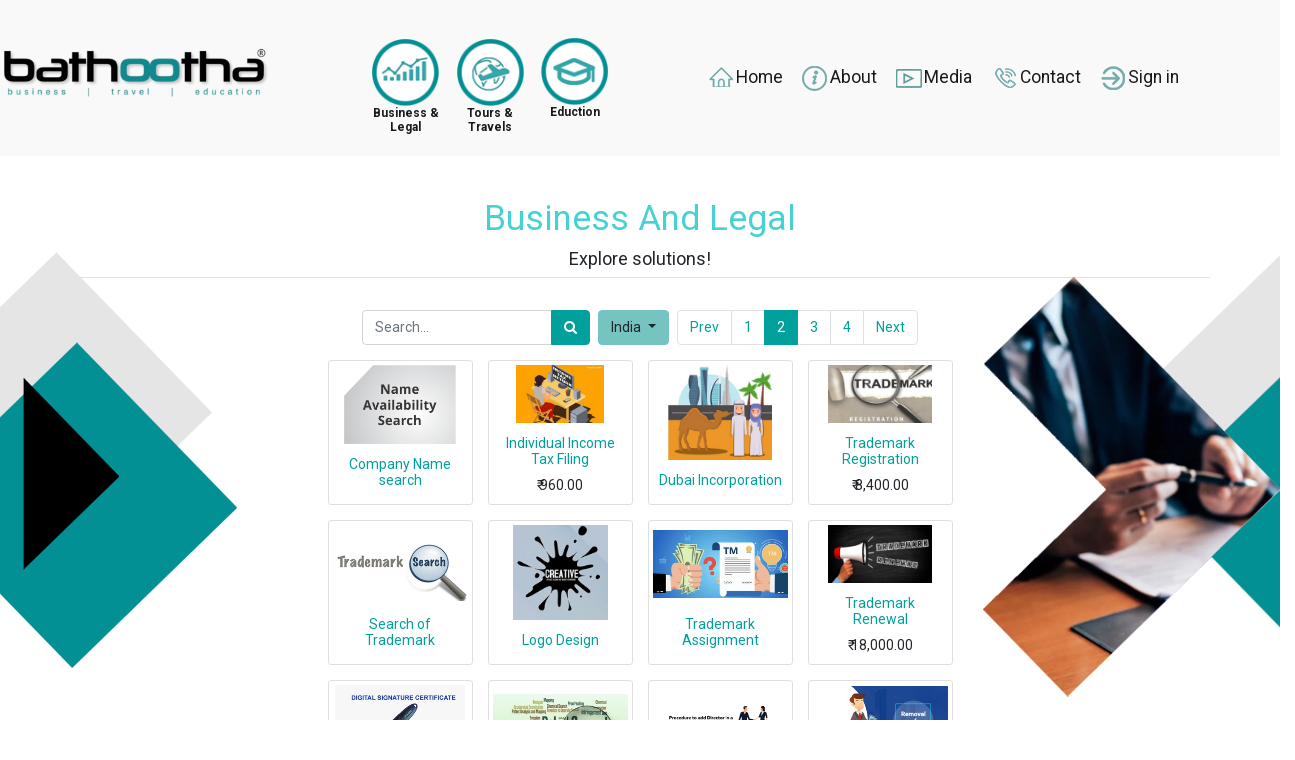

--- FILE ---
content_type: text/html; charset=utf-8
request_url: https://business.bathootha.com/shop/page/2
body_size: 6701
content:
<!DOCTYPE html>
        
        
            
        
    <html lang="en-US" data-website-id="1" data-oe-company-name="Bathootha Group">
            
        
            
            
            
            
                
            
        
        
    <head>
                <meta charset="utf-8"/>
                <meta http-equiv="X-UA-Compatible" content="IE=edge,chrome=1"/>
                <meta name="viewport" content="width=device-width, initial-scale=1, user-scalable=no"/>
        <meta name="generator" content="Odoo"/>
        
        
        
            
            
            
        
        
        
            
            
            
                
                    
                        <meta property="og:type" content="website"/>
                    
                
                    
                        <meta property="og:title" content="Products | My Website"/>
                    
                
                    
                        <meta property="og:site_name" content="Bathootha Group"/>
                    
                
                    
                        <meta property="og:url" content="http://business.bathootha.com/shop/page/2"/>
                    
                
                    
                        <meta property="og:image" content="http://business.bathootha.com/web/image/res.company/1/logo?unique=9b47d60"/>
                    
                
            
            
            
                
                    <meta name="twitter:card" content="summary_large_image"/>
                
                    <meta name="twitter:title" content="Products | My Website"/>
                
                    <meta name="twitter:image" content="http://business.bathootha.com/web/image/res.company/1/logo?unique=9b47d60"/>
                
            
        

        
            
            
        
        <link rel="canonical" href="http://business.bathootha.com/shop/page/2"/>

        <link rel="preconnect" href="https://fonts.gstatic.com/" crossorigin=""/>
    

                <title> Shop | My Website </title>
                <link type="image/x-icon" rel="shortcut icon" href="/web/image/website/1/favicon?unique=9a407d2"/>
            <link type="text/css" rel="stylesheet" href="/web/content/518-034b1ce/1/web.assets_common.css"/>
            <link type="text/css" rel="stylesheet" href="/web/content/2183-cddbbf2/1/web.assets_frontend.css"/>
        
    
        

                <script type="text/javascript">
                    var odoo = {
                        csrf_token: "44f7e84b56e0bba30d873e8c011e6478454c4129o",
                        debug: "",
                    };
                </script>
            <script type="text/javascript">
                odoo.session_info = {"is_admin": false, "is_system": false, "is_website_user": true, "user_id": false, "is_frontend": true, "translationURL": "/website/translations", "cache_hashes": {"translations": "5e7093ae0d9a76f185c7adbac6caf15d196d873e"}};
            </script>
            <script defer="defer" type="text/javascript" src="/web/content/445-ed746a2/1/web.assets_common_minimal_js.js"></script>
            <script defer="defer" type="text/javascript" src="/web/content/446-3a5eadd/1/web.assets_frontend_minimal_js.js"></script>
            
        
    
            <script defer="defer" type="text/javascript" data-src="/web/content/521-11a9a3b/1/web.assets_common_lazy.js"></script>
            <script defer="defer" type="text/javascript" data-src="/web/content/2184-b181183/1/web.assets_frontend_lazy.js"></script>
        
    
        

                
            </head>
            <body class="">
                
        
    
            
        <div id="wrapwrap" class="   ">
                <nav class="navbar navbar-expand-lg navbar-light bg-light">
                    <div class="container">
                        <a href="https://bathootha.com/index.php" class="navbar-brand logo" style="margin-left:-140px">
                            <img style="max-height:280px; max-width: 280px;margin-left: 50px;" alt="Logo" src="/fbno_website/static/imege/BATHOOTHA_LOGO.jpg"/>
                        </a>

                        <a href="/shop" class="navbar-brand logo" style="text-align:center;margin-left:80px;"><br/>
                            <img style="width:67px;" src="/fbno_website/static/imege/1.png"/><br/>
                            <h6 style="font-size:12px;font-weight: bold;">Business & <br/> Legal</h6>
                        </a>
                        <a href="https://bathootha.com/airticketing.php" class="navbar-brand logo" style="text-align:center;"><br/>
                            <img style="width:67px;" src="/fbno_website/static/imege/2.png"/>
                            <h6 style="font-size:12px;font-weight: bold;">Tours & <br/> Travels</h6>
                        </a>
                        <a href="https://techno.academy/" class="navbar-brand logo" style="text-align:center;margin-top:-17px;"><br/>
                            <img style="width:67px;" src="/fbno_website/static/imege/3.png"/>
                            <h6 style="font-size:12px;font-weight: bold;">Eduction <br/> </h6>
                        </a>



                        <a href="https://bathootha.com/index.php" class="navbar-brand logo" style="margin-left:80px">
                            <img src="/fbno_website/static/imege/ic1.png"/>Home
                        </a>
                        <a href="https://bathootha.com/about.php" class="navbar-brand logo">
                            <img src="/fbno_website/static/imege/ic2.png"/>About
                        </a>
                        <a href="https://bathootha.com/media.php" class="navbar-brand logo">
                            <img src="/fbno_website/static/imege/ic3.png"/>Media
                        </a>
                        <a href="https://bathootha.com/contact.php" class="navbar-brand logo">
                            <img src="/fbno_website/static/imege/ic4.png"/>Contact
                        </a>
                        <a href="/web/login" class="navbar-brand logo">
                            <img src="/fbno_website/static/imege/ic5.png"/>Sign in
                        </a>
                    </div>
                </nav>
            <main>
                    
            
        
                    

                    <br/>
                    <br/>
                    <div class="container text-center border-bottom mb-4">
                        <h2 style="color:#47d1d1;font-size:35px;">Business And Legal</h2>
                        <h3 style="font-size:18px;">Explore solutions!</h3>
                    </div>


                    <div id="wrap" class="js_sale">
                        <div class="oe_structure" id="oe_structure_website_sale_products_1"></div>

                        <div>
                            <div class="row">
                                <div class="col-md-3 col-sm-6" style="margin-top:-50px;">
                                    <img alt="Logo" src="/fbno_website/static/imege/left.png"/>
                                </div>

                                <div class="col-md-6 col-sm-6">
                                    <div class="oe_website_sale">
                                        <div class="products_pager form-inline flex-md-nowrap justify-content-between justify-content-md-center">
                                            
        
    <form method="get" class="o_wsale_products_searchbar_form o_wait_lazy_js w-100 w-md-auto mt-2" action="/shop">
                <div role="search" class="input-group">
        <input type="text" name="search" class="search-query form-control oe_search_box" placeholder="Search..." data-limit="5" data-display-description="true" data-display-price="true" data-display-image="true" value=""/>
        <div class="input-group-append">
            <button type="submit" class="btn btn-primary oe_search_button" aria-label="Search" title="Search"><i class="fa fa-search"></i>
            
        </button>
        </div>
    </div>

                <input name="order" type="hidden" class="o_wsale_search_order_by" value=""/>
                
            
            
        
            </form>
        
    
                                            
        
        <div class="dropdown mt-2 ml-md-2">
            
            <a role="button" href="#" class="dropdown-toggle btn btn-secondary" data-toggle="dropdown">
                India
            </a>
            <div class="dropdown-menu" role="menu">
                
                    <a role="menuitem" class="dropdown-item" href="/shop/change_pricelist/1">
                        <span class="switcher_pricelist" data-pl_id="1">India</span>
                    </a>
                
                    <a role="menuitem" class="dropdown-item" href="/shop/change_pricelist/2">
                        <span class="switcher_pricelist" data-pl_id="2">UAE</span>
                    </a>
                
            </div>
        </div>
    
                                            
        <ul class=" pagination m-0 mt-2 ml-md-2">
            <li class="page-item ">
                <a class="page-link" href="/shop">Prev</a>
            </li>
            
                <li class="page-item "> <a class="page-link" href="/shop">1</a></li>
            
                <li class="page-item active"> <a class="page-link" href="/shop/page/2">2</a></li>
            
                <li class="page-item "> <a class="page-link" href="/shop/page/3">3</a></li>
            
                <li class="page-item "> <a class="page-link" href="/shop/page/4">4</a></li>
            
            <li class="page-item ">
                <a class="page-link" href="/shop/page/3">Next</a>
            </li>
        </ul>
    
                                        </div>
                                        <div class="row o_wsale_products_main_row">
                                            
                                            <div id="products_grid" class="col ">
                                                
                                                <div class="o_wsale_products_grid_table_wrapper">
                                                    <table class="table table-borderless m-0" data-ppg="20" data-ppr="4">
                                                        <colgroup>
                                                            <col/><col/><col/><col/>
                                                        </colgroup>
                                                        <tbody>
                                                            <tr>
                                                                
                                                                    
                                                                        
                                                                        <td class="oe_product ">
                                                                            <div class="o_wsale_product_grid_wrapper o_wsale_product_grid_wrapper_1_1">
                                                                                
        

        

        <form action="/shop/cart/update" method="post" class="card oe_product_cart" itemscope="itemscope" itemtype="http://schema.org/Product" data-publish="on">
            <div class="card-body p-1 oe_product_image">
                <input type="hidden" name="csrf_token" value="b7250e7751fdc6dbb32756398a7c6a33b28ca522o1767662761"/>
                <div class="ribbon-wrapper">
                    <a href="#" role="button" class="ribbon btn btn-danger">Sale</a>
                </div>
                <a class="d-block h-100" itemprop="url" href="/shop/product/company-name-search-40?page=2">
                    
                    <span class="d-flex h-100 justify-content-center align-items-center"><img src="/web/image/product.template/40/image_256/Company%20Name%20search?unique=220b5c0" itemprop="image" class="img img-fluid" alt="Company Name search"/></span>
                </a>
            </div>
            <div class="card-body p-0 text-center o_wsale_product_information">
                <div class="p-2 o_wsale_product_information_text">
                    <h6 class="o_wsale_products_item_title">
                        <a itemprop="name" href="/shop/product/company-name-search-40?page=2" content="Company Name search">Company Name search</a>
                        
                    </h6>
                    <div class="product_price" itemprop="offers" itemscope="itemscope" itemtype="http://schema.org/Offer">
                        <del data-oe-type="monetary" data-oe-expression="combination_info['list_price']" style="white-space: nowrap;" class="text-danger mr-2 d-none">₹ <span class="oe_currency_value">0.00</span></del>
                        
                                

                        
                        <span itemprop="price" style="display:none;">0.0</span>
                        <span itemprop="priceCurrency" style="display:none;">INR</span>
                    </div>
                </div>
                <div class="o_wsale_product_btn"></div>
            </div>
        </form>

        
                                                                            </div>
                                                                        </td>
                                                                    
                                                                
                                                                    
                                                                        
                                                                        <td class="oe_product ">
                                                                            <div class="o_wsale_product_grid_wrapper o_wsale_product_grid_wrapper_1_1">
                                                                                
        

        

        <form action="/shop/cart/update" method="post" class="card oe_product_cart" itemscope="itemscope" itemtype="http://schema.org/Product" data-publish="on">
            <div class="card-body p-1 oe_product_image">
                <input type="hidden" name="csrf_token" value="b7250e7751fdc6dbb32756398a7c6a33b28ca522o1767662761"/>
                <div class="ribbon-wrapper">
                    <a href="#" role="button" class="ribbon btn btn-danger">Sale</a>
                </div>
                <a class="d-block h-100" itemprop="url" href="/shop/product/individual-income-tax-filing-41?page=2">
                    
                    <span class="d-flex h-100 justify-content-center align-items-center"><img src="/web/image/product.template/41/image_256/Individual%20Income%20Tax%20Filing?unique=f72b7bf" itemprop="image" class="img img-fluid" alt="Individual Income Tax Filing"/></span>
                </a>
            </div>
            <div class="card-body p-0 text-center o_wsale_product_information">
                <div class="p-2 o_wsale_product_information_text">
                    <h6 class="o_wsale_products_item_title">
                        <a itemprop="name" href="/shop/product/individual-income-tax-filing-41?page=2" content="Individual Income Tax Filing">Individual Income Tax Filing</a>
                        
                    </h6>
                    <div class="product_price" itemprop="offers" itemscope="itemscope" itemtype="http://schema.org/Offer">
                        <del data-oe-type="monetary" data-oe-expression="combination_info['list_price']" style="white-space: nowrap;" class="text-danger mr-2 d-none">₹ <span class="oe_currency_value">960.00</span></del>
                        
                        
                            <span data-oe-type="monetary" data-oe-expression="combination_info['price']">₹ <span class="oe_currency_value">960.00</span></span>
                        
                        <span itemprop="price" style="display:none;">960.0</span>
                        <span itemprop="priceCurrency" style="display:none;">INR</span>
                    </div>
                </div>
                <div class="o_wsale_product_btn"></div>
            </div>
        </form>

        
                                                                            </div>
                                                                        </td>
                                                                    
                                                                
                                                                    
                                                                        
                                                                        <td class="oe_product ">
                                                                            <div class="o_wsale_product_grid_wrapper o_wsale_product_grid_wrapper_1_1">
                                                                                
        

        

        <form action="/shop/cart/update" method="post" class="card oe_product_cart" itemscope="itemscope" itemtype="http://schema.org/Product" data-publish="on">
            <div class="card-body p-1 oe_product_image">
                <input type="hidden" name="csrf_token" value="b7250e7751fdc6dbb32756398a7c6a33b28ca522o1767662761"/>
                <div class="ribbon-wrapper">
                    <a href="#" role="button" class="ribbon btn btn-danger">Sale</a>
                </div>
                <a class="d-block h-100" itemprop="url" href="/shop/product/dubai-incorporation-42?page=2">
                    
                    <span class="d-flex h-100 justify-content-center align-items-center"><img src="/web/image/product.template/42/image_256/Dubai%20Incorporation?unique=852d310" itemprop="image" class="img img-fluid" alt="Dubai Incorporation"/></span>
                </a>
            </div>
            <div class="card-body p-0 text-center o_wsale_product_information">
                <div class="p-2 o_wsale_product_information_text">
                    <h6 class="o_wsale_products_item_title">
                        <a itemprop="name" href="/shop/product/dubai-incorporation-42?page=2" content="Dubai Incorporation">Dubai Incorporation</a>
                        
                    </h6>
                    <div class="product_price" itemprop="offers" itemscope="itemscope" itemtype="http://schema.org/Offer">
                        <del data-oe-type="monetary" data-oe-expression="combination_info['list_price']" style="white-space: nowrap;" class="text-danger mr-2 d-none">₹ <span class="oe_currency_value">0.00</span></del>
                        
                                

                        
                        <span itemprop="price" style="display:none;">0.0</span>
                        <span itemprop="priceCurrency" style="display:none;">INR</span>
                    </div>
                </div>
                <div class="o_wsale_product_btn"></div>
            </div>
        </form>

        
                                                                            </div>
                                                                        </td>
                                                                    
                                                                
                                                                    
                                                                        
                                                                        <td class="oe_product ">
                                                                            <div class="o_wsale_product_grid_wrapper o_wsale_product_grid_wrapper_1_1">
                                                                                
        

        

        <form action="/shop/cart/update" method="post" class="card oe_product_cart" itemscope="itemscope" itemtype="http://schema.org/Product" data-publish="on">
            <div class="card-body p-1 oe_product_image">
                <input type="hidden" name="csrf_token" value="b7250e7751fdc6dbb32756398a7c6a33b28ca522o1767662761"/>
                <div class="ribbon-wrapper">
                    <a href="#" role="button" class="ribbon btn btn-danger">Sale</a>
                </div>
                <a class="d-block h-100" itemprop="url" href="/shop/product/trademark-registration-43?page=2">
                    
                    <span class="d-flex h-100 justify-content-center align-items-center"><img src="/web/image/product.template/43/image_256/Trademark%20Registration?unique=bd734eb" itemprop="image" class="img img-fluid" alt="Trademark Registration"/></span>
                </a>
            </div>
            <div class="card-body p-0 text-center o_wsale_product_information">
                <div class="p-2 o_wsale_product_information_text">
                    <h6 class="o_wsale_products_item_title">
                        <a itemprop="name" href="/shop/product/trademark-registration-43?page=2" content="Trademark Registration">Trademark Registration</a>
                        
                    </h6>
                    <div class="product_price" itemprop="offers" itemscope="itemscope" itemtype="http://schema.org/Offer">
                        <del data-oe-type="monetary" data-oe-expression="combination_info['list_price']" style="white-space: nowrap;" class="text-danger mr-2 d-none">₹ <span class="oe_currency_value">8,400.00</span></del>
                        
                        
                            <span data-oe-type="monetary" data-oe-expression="combination_info['price']">₹ <span class="oe_currency_value">8,400.00</span></span>
                        
                        <span itemprop="price" style="display:none;">8400.0</span>
                        <span itemprop="priceCurrency" style="display:none;">INR</span>
                    </div>
                </div>
                <div class="o_wsale_product_btn"></div>
            </div>
        </form>

        
                                                                            </div>
                                                                        </td>
                                                                    
                                                                
                                                            </tr><tr>
                                                                
                                                                    
                                                                        
                                                                        <td class="oe_product ">
                                                                            <div class="o_wsale_product_grid_wrapper o_wsale_product_grid_wrapper_1_1">
                                                                                
        

        

        <form action="/shop/cart/update" method="post" class="card oe_product_cart" itemscope="itemscope" itemtype="http://schema.org/Product" data-publish="on">
            <div class="card-body p-1 oe_product_image">
                <input type="hidden" name="csrf_token" value="b7250e7751fdc6dbb32756398a7c6a33b28ca522o1767662761"/>
                <div class="ribbon-wrapper">
                    <a href="#" role="button" class="ribbon btn btn-danger">Sale</a>
                </div>
                <a class="d-block h-100" itemprop="url" href="/shop/product/search-of-trademark-44?page=2">
                    
                    <span class="d-flex h-100 justify-content-center align-items-center"><img src="/web/image/product.template/44/image_256/Search%20of%20Trademark?unique=6e72a8f" itemprop="image" class="img img-fluid" alt="Search of Trademark"/></span>
                </a>
            </div>
            <div class="card-body p-0 text-center o_wsale_product_information">
                <div class="p-2 o_wsale_product_information_text">
                    <h6 class="o_wsale_products_item_title">
                        <a itemprop="name" href="/shop/product/search-of-trademark-44?page=2" content="Search of Trademark">Search of Trademark</a>
                        
                    </h6>
                    <div class="product_price" itemprop="offers" itemscope="itemscope" itemtype="http://schema.org/Offer">
                        <del data-oe-type="monetary" data-oe-expression="combination_info['list_price']" style="white-space: nowrap;" class="text-danger mr-2 d-none">₹ <span class="oe_currency_value">0.00</span></del>
                        
                                

                        
                        <span itemprop="price" style="display:none;">0.0</span>
                        <span itemprop="priceCurrency" style="display:none;">INR</span>
                    </div>
                </div>
                <div class="o_wsale_product_btn"></div>
            </div>
        </form>

        
                                                                            </div>
                                                                        </td>
                                                                    
                                                                
                                                                    
                                                                        
                                                                        <td class="oe_product ">
                                                                            <div class="o_wsale_product_grid_wrapper o_wsale_product_grid_wrapper_1_1">
                                                                                
        

        

        <form action="/shop/cart/update" method="post" class="card oe_product_cart" itemscope="itemscope" itemtype="http://schema.org/Product" data-publish="on">
            <div class="card-body p-1 oe_product_image">
                <input type="hidden" name="csrf_token" value="b7250e7751fdc6dbb32756398a7c6a33b28ca522o1767662761"/>
                <div class="ribbon-wrapper">
                    <a href="#" role="button" class="ribbon btn btn-danger">Sale</a>
                </div>
                <a class="d-block h-100" itemprop="url" href="/shop/product/logo-design-45?page=2">
                    
                    <span class="d-flex h-100 justify-content-center align-items-center"><img src="/web/image/product.template/45/image_256/Logo%20Design%20%20?unique=e7c14a4" itemprop="image" class="img img-fluid" alt="Logo Design  "/></span>
                </a>
            </div>
            <div class="card-body p-0 text-center o_wsale_product_information">
                <div class="p-2 o_wsale_product_information_text">
                    <h6 class="o_wsale_products_item_title">
                        <a itemprop="name" href="/shop/product/logo-design-45?page=2" content="Logo Design  ">Logo Design  </a>
                        
                    </h6>
                    <div class="product_price" itemprop="offers" itemscope="itemscope" itemtype="http://schema.org/Offer">
                        <del data-oe-type="monetary" data-oe-expression="combination_info['list_price']" style="white-space: nowrap;" class="text-danger mr-2 d-none">₹ <span class="oe_currency_value">0.00</span></del>
                        
                                

                        
                        <span itemprop="price" style="display:none;">0.0</span>
                        <span itemprop="priceCurrency" style="display:none;">INR</span>
                    </div>
                </div>
                <div class="o_wsale_product_btn"></div>
            </div>
        </form>

        
                                                                            </div>
                                                                        </td>
                                                                    
                                                                
                                                                    
                                                                        
                                                                        <td class="oe_product ">
                                                                            <div class="o_wsale_product_grid_wrapper o_wsale_product_grid_wrapper_1_1">
                                                                                
        

        

        <form action="/shop/cart/update" method="post" class="card oe_product_cart" itemscope="itemscope" itemtype="http://schema.org/Product" data-publish="on">
            <div class="card-body p-1 oe_product_image">
                <input type="hidden" name="csrf_token" value="b7250e7751fdc6dbb32756398a7c6a33b28ca522o1767662761"/>
                <div class="ribbon-wrapper">
                    <a href="#" role="button" class="ribbon btn btn-danger">Sale</a>
                </div>
                <a class="d-block h-100" itemprop="url" href="/shop/product/trademark-assignment-46?page=2">
                    
                    <span class="d-flex h-100 justify-content-center align-items-center"><img src="/web/image/product.template/46/image_256/Trademark%20Assignment?unique=df7f0c7" itemprop="image" class="img img-fluid" alt="Trademark Assignment"/></span>
                </a>
            </div>
            <div class="card-body p-0 text-center o_wsale_product_information">
                <div class="p-2 o_wsale_product_information_text">
                    <h6 class="o_wsale_products_item_title">
                        <a itemprop="name" href="/shop/product/trademark-assignment-46?page=2" content="Trademark Assignment">Trademark Assignment</a>
                        
                    </h6>
                    <div class="product_price" itemprop="offers" itemscope="itemscope" itemtype="http://schema.org/Offer">
                        <del data-oe-type="monetary" data-oe-expression="combination_info['list_price']" style="white-space: nowrap;" class="text-danger mr-2 d-none">₹ <span class="oe_currency_value">0.00</span></del>
                        
                                

                        
                        <span itemprop="price" style="display:none;">0.0</span>
                        <span itemprop="priceCurrency" style="display:none;">INR</span>
                    </div>
                </div>
                <div class="o_wsale_product_btn"></div>
            </div>
        </form>

        
                                                                            </div>
                                                                        </td>
                                                                    
                                                                
                                                                    
                                                                        
                                                                        <td class="oe_product ">
                                                                            <div class="o_wsale_product_grid_wrapper o_wsale_product_grid_wrapper_1_1">
                                                                                
        

        

        <form action="/shop/cart/update" method="post" class="card oe_product_cart" itemscope="itemscope" itemtype="http://schema.org/Product" data-publish="on">
            <div class="card-body p-1 oe_product_image">
                <input type="hidden" name="csrf_token" value="b7250e7751fdc6dbb32756398a7c6a33b28ca522o1767662761"/>
                <div class="ribbon-wrapper">
                    <a href="#" role="button" class="ribbon btn btn-danger">Sale</a>
                </div>
                <a class="d-block h-100" itemprop="url" href="/shop/product/trademark-renewal-47?page=2">
                    
                    <span class="d-flex h-100 justify-content-center align-items-center"><img src="/web/image/product.template/47/image_256/Trademark%20Renewal?unique=cefd43d" itemprop="image" class="img img-fluid" alt="Trademark Renewal"/></span>
                </a>
            </div>
            <div class="card-body p-0 text-center o_wsale_product_information">
                <div class="p-2 o_wsale_product_information_text">
                    <h6 class="o_wsale_products_item_title">
                        <a itemprop="name" href="/shop/product/trademark-renewal-47?page=2" content="Trademark Renewal">Trademark Renewal</a>
                        
                    </h6>
                    <div class="product_price" itemprop="offers" itemscope="itemscope" itemtype="http://schema.org/Offer">
                        <del data-oe-type="monetary" data-oe-expression="combination_info['list_price']" style="white-space: nowrap;" class="text-danger mr-2 d-none">₹ <span class="oe_currency_value">18,000.00</span></del>
                        
                        
                            <span data-oe-type="monetary" data-oe-expression="combination_info['price']">₹ <span class="oe_currency_value">18,000.00</span></span>
                        
                        <span itemprop="price" style="display:none;">18000.0</span>
                        <span itemprop="priceCurrency" style="display:none;">INR</span>
                    </div>
                </div>
                <div class="o_wsale_product_btn"></div>
            </div>
        </form>

        
                                                                            </div>
                                                                        </td>
                                                                    
                                                                
                                                            </tr><tr>
                                                                
                                                                    
                                                                        
                                                                        <td class="oe_product ">
                                                                            <div class="o_wsale_product_grid_wrapper o_wsale_product_grid_wrapper_1_1">
                                                                                
        

        

        <form action="/shop/cart/update" method="post" class="card oe_product_cart" itemscope="itemscope" itemtype="http://schema.org/Product" data-publish="on">
            <div class="card-body p-1 oe_product_image">
                <input type="hidden" name="csrf_token" value="b7250e7751fdc6dbb32756398a7c6a33b28ca522o1767662761"/>
                <div class="ribbon-wrapper">
                    <a href="#" role="button" class="ribbon btn btn-danger">Sale</a>
                </div>
                <a class="d-block h-100" itemprop="url" href="/shop/product/digital-signature-certificate-48?page=2">
                    
                    <span class="d-flex h-100 justify-content-center align-items-center"><img src="/web/image/product.template/48/image_256/Digital%20Signature%20Certificate?unique=153017f" itemprop="image" class="img img-fluid" alt="Digital Signature Certificate"/></span>
                </a>
            </div>
            <div class="card-body p-0 text-center o_wsale_product_information">
                <div class="p-2 o_wsale_product_information_text">
                    <h6 class="o_wsale_products_item_title">
                        <a itemprop="name" href="/shop/product/digital-signature-certificate-48?page=2" content="Digital Signature Certificate">Digital Signature Certificate</a>
                        
                    </h6>
                    <div class="product_price" itemprop="offers" itemscope="itemscope" itemtype="http://schema.org/Offer">
                        <del data-oe-type="monetary" data-oe-expression="combination_info['list_price']" style="white-space: nowrap;" class="text-danger mr-2 d-none">₹ <span class="oe_currency_value">1,199.00</span></del>
                        
                        
                            <span data-oe-type="monetary" data-oe-expression="combination_info['price']">₹ <span class="oe_currency_value">1,199.00</span></span>
                        
                        <span itemprop="price" style="display:none;">1199.0</span>
                        <span itemprop="priceCurrency" style="display:none;">INR</span>
                    </div>
                </div>
                <div class="o_wsale_product_btn"></div>
            </div>
        </form>

        
                                                                            </div>
                                                                        </td>
                                                                    
                                                                
                                                                    
                                                                        
                                                                        <td class="oe_product ">
                                                                            <div class="o_wsale_product_grid_wrapper o_wsale_product_grid_wrapper_1_1">
                                                                                
        

        

        <form action="/shop/cart/update" method="post" class="card oe_product_cart" itemscope="itemscope" itemtype="http://schema.org/Product" data-publish="on">
            <div class="card-body p-1 oe_product_image">
                <input type="hidden" name="csrf_token" value="b7250e7751fdc6dbb32756398a7c6a33b28ca522o1767662761"/>
                <div class="ribbon-wrapper">
                    <a href="#" role="button" class="ribbon btn btn-danger">Sale</a>
                </div>
                <a class="d-block h-100" itemprop="url" href="/shop/product/patent-search-49?page=2">
                    
                    <span class="d-flex h-100 justify-content-center align-items-center"><img src="/web/image/product.template/49/image_256/Patent%20Search?unique=9c8d19e" itemprop="image" class="img img-fluid" alt="Patent Search"/></span>
                </a>
            </div>
            <div class="card-body p-0 text-center o_wsale_product_information">
                <div class="p-2 o_wsale_product_information_text">
                    <h6 class="o_wsale_products_item_title">
                        <a itemprop="name" href="/shop/product/patent-search-49?page=2" content="Patent Search">Patent Search</a>
                        
                    </h6>
                    <div class="product_price" itemprop="offers" itemscope="itemscope" itemtype="http://schema.org/Offer">
                        <del data-oe-type="monetary" data-oe-expression="combination_info['list_price']" style="white-space: nowrap;" class="text-danger mr-2 d-none">₹ <span class="oe_currency_value">0.00</span></del>
                        
                                

                        
                        <span itemprop="price" style="display:none;">0.0</span>
                        <span itemprop="priceCurrency" style="display:none;">INR</span>
                    </div>
                </div>
                <div class="o_wsale_product_btn"></div>
            </div>
        </form>

        
                                                                            </div>
                                                                        </td>
                                                                    
                                                                
                                                                    
                                                                        
                                                                        <td class="oe_product ">
                                                                            <div class="o_wsale_product_grid_wrapper o_wsale_product_grid_wrapper_1_1">
                                                                                
        

        

        <form action="/shop/cart/update" method="post" class="card oe_product_cart" itemscope="itemscope" itemtype="http://schema.org/Product" data-publish="on">
            <div class="card-body p-1 oe_product_image">
                <input type="hidden" name="csrf_token" value="b7250e7751fdc6dbb32756398a7c6a33b28ca522o1767662761"/>
                <div class="ribbon-wrapper">
                    <a href="#" role="button" class="ribbon btn btn-danger">Sale</a>
                </div>
                <a class="d-block h-100" itemprop="url" href="/shop/product/add-a-director-50?page=2">
                    
                    <span class="d-flex h-100 justify-content-center align-items-center"><img src="/web/image/product.template/50/image_256/Add%20a%20Director?unique=70f36d8" itemprop="image" class="img img-fluid" alt="Add a Director"/></span>
                </a>
            </div>
            <div class="card-body p-0 text-center o_wsale_product_information">
                <div class="p-2 o_wsale_product_information_text">
                    <h6 class="o_wsale_products_item_title">
                        <a itemprop="name" href="/shop/product/add-a-director-50?page=2" content="Add a Director">Add a Director</a>
                        
                    </h6>
                    <div class="product_price" itemprop="offers" itemscope="itemscope" itemtype="http://schema.org/Offer">
                        <del data-oe-type="monetary" data-oe-expression="combination_info['list_price']" style="white-space: nowrap;" class="text-danger mr-2 d-none">₹ <span class="oe_currency_value">7,200.00</span></del>
                        
                        
                            <span data-oe-type="monetary" data-oe-expression="combination_info['price']">₹ <span class="oe_currency_value">7,200.00</span></span>
                        
                        <span itemprop="price" style="display:none;">7200.0</span>
                        <span itemprop="priceCurrency" style="display:none;">INR</span>
                    </div>
                </div>
                <div class="o_wsale_product_btn"></div>
            </div>
        </form>

        
                                                                            </div>
                                                                        </td>
                                                                    
                                                                
                                                                    
                                                                        
                                                                        <td class="oe_product ">
                                                                            <div class="o_wsale_product_grid_wrapper o_wsale_product_grid_wrapper_1_1">
                                                                                
        

        

        <form action="/shop/cart/update" method="post" class="card oe_product_cart" itemscope="itemscope" itemtype="http://schema.org/Product" data-publish="on">
            <div class="card-body p-1 oe_product_image">
                <input type="hidden" name="csrf_token" value="b7250e7751fdc6dbb32756398a7c6a33b28ca522o1767662761"/>
                <div class="ribbon-wrapper">
                    <a href="#" role="button" class="ribbon btn btn-danger">Sale</a>
                </div>
                <a class="d-block h-100" itemprop="url" href="/shop/product/remove-a-director-51?page=2">
                    
                    <span class="d-flex h-100 justify-content-center align-items-center"><img src="/web/image/product.template/51/image_256/Remove%20a%20Director?unique=20dfd53" itemprop="image" class="img img-fluid" alt="Remove a Director"/></span>
                </a>
            </div>
            <div class="card-body p-0 text-center o_wsale_product_information">
                <div class="p-2 o_wsale_product_information_text">
                    <h6 class="o_wsale_products_item_title">
                        <a itemprop="name" href="/shop/product/remove-a-director-51?page=2" content="Remove a Director">Remove a Director</a>
                        
                    </h6>
                    <div class="product_price" itemprop="offers" itemscope="itemscope" itemtype="http://schema.org/Offer">
                        <del data-oe-type="monetary" data-oe-expression="combination_info['list_price']" style="white-space: nowrap;" class="text-danger mr-2 d-none">₹ <span class="oe_currency_value">6,000.00</span></del>
                        
                        
                            <span data-oe-type="monetary" data-oe-expression="combination_info['price']">₹ <span class="oe_currency_value">6,000.00</span></span>
                        
                        <span itemprop="price" style="display:none;">6000.0</span>
                        <span itemprop="priceCurrency" style="display:none;">INR</span>
                    </div>
                </div>
                <div class="o_wsale_product_btn"></div>
            </div>
        </form>

        
                                                                            </div>
                                                                        </td>
                                                                    
                                                                
                                                            </tr><tr>
                                                                
                                                                    
                                                                        
                                                                        <td class="oe_product ">
                                                                            <div class="o_wsale_product_grid_wrapper o_wsale_product_grid_wrapper_1_1">
                                                                                
        

        

        <form action="/shop/cart/update" method="post" class="card oe_product_cart" itemscope="itemscope" itemtype="http://schema.org/Product" data-publish="on">
            <div class="card-body p-1 oe_product_image">
                <input type="hidden" name="csrf_token" value="b7250e7751fdc6dbb32756398a7c6a33b28ca522o1767662761"/>
                <div class="ribbon-wrapper">
                    <a href="#" role="button" class="ribbon btn btn-danger">Sale</a>
                </div>
                <a class="d-block h-100" itemprop="url" href="/shop/product/close-the-pvt-ltd-company-53?page=2">
                    
                    <span class="d-flex h-100 justify-content-center align-items-center"><img src="/web/image/product.template/53/image_256/Close%20the%20Pvt.%20Ltd.%20Company?unique=443a095" itemprop="image" class="img img-fluid" alt="Close the Pvt. Ltd. Company"/></span>
                </a>
            </div>
            <div class="card-body p-0 text-center o_wsale_product_information">
                <div class="p-2 o_wsale_product_information_text">
                    <h6 class="o_wsale_products_item_title">
                        <a itemprop="name" href="/shop/product/close-the-pvt-ltd-company-53?page=2" content="Close the Pvt. Ltd. Company">Close the Pvt. Ltd. Company</a>
                        
                    </h6>
                    <div class="product_price" itemprop="offers" itemscope="itemscope" itemtype="http://schema.org/Offer">
                        <del data-oe-type="monetary" data-oe-expression="combination_info['list_price']" style="white-space: nowrap;" class="text-danger mr-2 d-none">₹ <span class="oe_currency_value">23,928.00</span></del>
                        
                        
                            <span data-oe-type="monetary" data-oe-expression="combination_info['price']">₹ <span class="oe_currency_value">23,928.00</span></span>
                        
                        <span itemprop="price" style="display:none;">23928.0</span>
                        <span itemprop="priceCurrency" style="display:none;">INR</span>
                    </div>
                </div>
                <div class="o_wsale_product_btn"></div>
            </div>
        </form>

        
                                                                            </div>
                                                                        </td>
                                                                    
                                                                
                                                                    
                                                                        
                                                                        <td class="oe_product ">
                                                                            <div class="o_wsale_product_grid_wrapper o_wsale_product_grid_wrapper_1_1">
                                                                                
        

        

        <form action="/shop/cart/update" method="post" class="card oe_product_cart" itemscope="itemscope" itemtype="http://schema.org/Product" data-publish="on">
            <div class="card-body p-1 oe_product_image">
                <input type="hidden" name="csrf_token" value="b7250e7751fdc6dbb32756398a7c6a33b28ca522o1767662761"/>
                <div class="ribbon-wrapper">
                    <a href="#" role="button" class="ribbon btn btn-danger">Sale</a>
                </div>
                <a class="d-block h-100" itemprop="url" href="/shop/product/change-objective-activity-54?page=2">
                    
                    <span class="d-flex h-100 justify-content-center align-items-center"><img src="/web/image/product.template/54/image_256/Change%20Objective-Activity?unique=73292de" itemprop="image" class="img img-fluid" alt="Change Objective/Activity"/></span>
                </a>
            </div>
            <div class="card-body p-0 text-center o_wsale_product_information">
                <div class="p-2 o_wsale_product_information_text">
                    <h6 class="o_wsale_products_item_title">
                        <a itemprop="name" href="/shop/product/change-objective-activity-54?page=2" content="Change Objective/Activity">Change Objective/Activity</a>
                        
                    </h6>
                    <div class="product_price" itemprop="offers" itemscope="itemscope" itemtype="http://schema.org/Offer">
                        <del data-oe-type="monetary" data-oe-expression="combination_info['list_price']" style="white-space: nowrap;" class="text-danger mr-2 d-none">₹ <span class="oe_currency_value">5,599.00</span></del>
                        
                        
                            <span data-oe-type="monetary" data-oe-expression="combination_info['price']">₹ <span class="oe_currency_value">5,599.00</span></span>
                        
                        <span itemprop="price" style="display:none;">5599.0</span>
                        <span itemprop="priceCurrency" style="display:none;">INR</span>
                    </div>
                </div>
                <div class="o_wsale_product_btn"></div>
            </div>
        </form>

        
                                                                            </div>
                                                                        </td>
                                                                    
                                                                
                                                                    
                                                                        
                                                                        <td class="oe_product ">
                                                                            <div class="o_wsale_product_grid_wrapper o_wsale_product_grid_wrapper_1_1">
                                                                                
        

        

        <form action="/shop/cart/update" method="post" class="card oe_product_cart" itemscope="itemscope" itemtype="http://schema.org/Product" data-publish="on">
            <div class="card-body p-1 oe_product_image">
                <input type="hidden" name="csrf_token" value="b7250e7751fdc6dbb32756398a7c6a33b28ca522o1767662761"/>
                <div class="ribbon-wrapper">
                    <a href="#" role="button" class="ribbon btn btn-danger">Sale</a>
                </div>
                <a class="d-block h-100" itemprop="url" href="/shop/product/change-address-55?page=2">
                    
                    <span class="d-flex h-100 justify-content-center align-items-center"><img src="/web/image/product.template/55/image_256/Change%20Address?unique=7441464" itemprop="image" class="img img-fluid" alt="Change Address"/></span>
                </a>
            </div>
            <div class="card-body p-0 text-center o_wsale_product_information">
                <div class="p-2 o_wsale_product_information_text">
                    <h6 class="o_wsale_products_item_title">
                        <a itemprop="name" href="/shop/product/change-address-55?page=2" content="Change Address">Change Address</a>
                        
                    </h6>
                    <div class="product_price" itemprop="offers" itemscope="itemscope" itemtype="http://schema.org/Offer">
                        <del data-oe-type="monetary" data-oe-expression="combination_info['list_price']" style="white-space: nowrap;" class="text-danger mr-2 d-none">₹ <span class="oe_currency_value">4,799.00</span></del>
                        
                        
                            <span data-oe-type="monetary" data-oe-expression="combination_info['price']">₹ <span class="oe_currency_value">4,799.00</span></span>
                        
                        <span itemprop="price" style="display:none;">4799.0</span>
                        <span itemprop="priceCurrency" style="display:none;">INR</span>
                    </div>
                </div>
                <div class="o_wsale_product_btn"></div>
            </div>
        </form>

        
                                                                            </div>
                                                                        </td>
                                                                    
                                                                
                                                                    
                                                                        
                                                                        <td class="oe_product ">
                                                                            <div class="o_wsale_product_grid_wrapper o_wsale_product_grid_wrapper_1_1">
                                                                                
        

        

        <form action="/shop/cart/update" method="post" class="card oe_product_cart" itemscope="itemscope" itemtype="http://schema.org/Product" data-publish="on">
            <div class="card-body p-1 oe_product_image">
                <input type="hidden" name="csrf_token" value="b7250e7751fdc6dbb32756398a7c6a33b28ca522o1767662761"/>
                <div class="ribbon-wrapper">
                    <a href="#" role="button" class="ribbon btn btn-danger">Sale</a>
                </div>
                <a class="d-block h-100" itemprop="url" href="/shop/product/corporate-immigration-58?page=2">
                    
                    <span class="d-flex h-100 justify-content-center align-items-center"><img src="/web/image/product.template/58/image_256/Corporate%20Immigration?unique=cbf72be" itemprop="image" class="img img-fluid" alt="Corporate Immigration"/></span>
                </a>
            </div>
            <div class="card-body p-0 text-center o_wsale_product_information">
                <div class="p-2 o_wsale_product_information_text">
                    <h6 class="o_wsale_products_item_title">
                        <a itemprop="name" href="/shop/product/corporate-immigration-58?page=2" content="Corporate Immigration">Corporate Immigration</a>
                        
                    </h6>
                    <div class="product_price" itemprop="offers" itemscope="itemscope" itemtype="http://schema.org/Offer">
                        <del data-oe-type="monetary" data-oe-expression="combination_info['list_price']" style="white-space: nowrap;" class="text-danger mr-2 d-none">₹ <span class="oe_currency_value">0.00</span></del>
                        
                                

                        
                        <span itemprop="price" style="display:none;">0.0</span>
                        <span itemprop="priceCurrency" style="display:none;">INR</span>
                    </div>
                </div>
                <div class="o_wsale_product_btn"></div>
            </div>
        </form>

        
                                                                            </div>
                                                                        </td>
                                                                    
                                                                
                                                            </tr><tr>
                                                                
                                                                    
                                                                        
                                                                        <td class="oe_product ">
                                                                            <div class="o_wsale_product_grid_wrapper o_wsale_product_grid_wrapper_1_1">
                                                                                
        

        

        <form action="/shop/cart/update" method="post" class="card oe_product_cart" itemscope="itemscope" itemtype="http://schema.org/Product" data-publish="on">
            <div class="card-body p-1 oe_product_image">
                <input type="hidden" name="csrf_token" value="b7250e7751fdc6dbb32756398a7c6a33b28ca522o1767662761"/>
                <div class="ribbon-wrapper">
                    <a href="#" role="button" class="ribbon btn btn-danger">Sale</a>
                </div>
                <a class="d-block h-100" itemprop="url" href="/shop/product/core-business-operation-61?page=2">
                    
                    <span class="d-flex h-100 justify-content-center align-items-center"><img src="/web/image/product.template/61/image_256/Core%20Business%20Operation?unique=5afac51" itemprop="image" class="img img-fluid" alt="Core Business Operation"/></span>
                </a>
            </div>
            <div class="card-body p-0 text-center o_wsale_product_information">
                <div class="p-2 o_wsale_product_information_text">
                    <h6 class="o_wsale_products_item_title">
                        <a itemprop="name" href="/shop/product/core-business-operation-61?page=2" content="Core Business Operation">Core Business Operation</a>
                        
                    </h6>
                    <div class="product_price" itemprop="offers" itemscope="itemscope" itemtype="http://schema.org/Offer">
                        <del data-oe-type="monetary" data-oe-expression="combination_info['list_price']" style="white-space: nowrap;" class="text-danger mr-2 d-none">₹ <span class="oe_currency_value">0.00</span></del>
                        
                                

                        
                        <span itemprop="price" style="display:none;">0.0</span>
                        <span itemprop="priceCurrency" style="display:none;">INR</span>
                    </div>
                </div>
                <div class="o_wsale_product_btn"></div>
            </div>
        </form>

        
                                                                            </div>
                                                                        </td>
                                                                    
                                                                
                                                                    
                                                                        
                                                                        <td class="oe_product ">
                                                                            <div class="o_wsale_product_grid_wrapper o_wsale_product_grid_wrapper_1_1">
                                                                                
        

        

        <form action="/shop/cart/update" method="post" class="card oe_product_cart" itemscope="itemscope" itemtype="http://schema.org/Product" data-publish="on">
            <div class="card-body p-1 oe_product_image">
                <input type="hidden" name="csrf_token" value="b7250e7751fdc6dbb32756398a7c6a33b28ca522o1767662761"/>
                <div class="ribbon-wrapper">
                    <a href="#" role="button" class="ribbon btn btn-danger">Sale</a>
                </div>
                <a class="d-block h-100" itemprop="url" href="/shop/product/customer-marketing-62?page=2">
                    
                    <span class="d-flex h-100 justify-content-center align-items-center"><img src="/web/image/product.template/62/image_256/Customer%20%26%20Marketing?unique=76996e5" itemprop="image" class="img img-fluid" alt="Customer &amp;amp; Marketing"/></span>
                </a>
            </div>
            <div class="card-body p-0 text-center o_wsale_product_information">
                <div class="p-2 o_wsale_product_information_text">
                    <h6 class="o_wsale_products_item_title">
                        <a itemprop="name" href="/shop/product/customer-marketing-62?page=2" content="Customer &amp; Marketing">Customer &amp; Marketing</a>
                        
                    </h6>
                    <div class="product_price" itemprop="offers" itemscope="itemscope" itemtype="http://schema.org/Offer">
                        <del data-oe-type="monetary" data-oe-expression="combination_info['list_price']" style="white-space: nowrap;" class="text-danger mr-2 d-none">₹ <span class="oe_currency_value">0.00</span></del>
                        
                                

                        
                        <span itemprop="price" style="display:none;">0.0</span>
                        <span itemprop="priceCurrency" style="display:none;">INR</span>
                    </div>
                </div>
                <div class="o_wsale_product_btn"></div>
            </div>
        </form>

        
                                                                            </div>
                                                                        </td>
                                                                    
                                                                
                                                                    
                                                                        
                                                                        <td class="oe_product ">
                                                                            <div class="o_wsale_product_grid_wrapper o_wsale_product_grid_wrapper_1_1">
                                                                                
        

        

        <form action="/shop/cart/update" method="post" class="card oe_product_cart" itemscope="itemscope" itemtype="http://schema.org/Product" data-publish="on">
            <div class="card-body p-1 oe_product_image">
                <input type="hidden" name="csrf_token" value="b7250e7751fdc6dbb32756398a7c6a33b28ca522o1767662761"/>
                <div class="ribbon-wrapper">
                    <a href="#" role="button" class="ribbon btn btn-danger">Sale</a>
                </div>
                <a class="d-block h-100" itemprop="url" href="/shop/product/non-government-organization-63?page=2">
                    
                    <span class="d-flex h-100 justify-content-center align-items-center"><img src="/web/image/product.template/63/image_256/Non-Government%20Organization?unique=4f3ba28" itemprop="image" class="img img-fluid" alt="Non-Government Organization"/></span>
                </a>
            </div>
            <div class="card-body p-0 text-center o_wsale_product_information">
                <div class="p-2 o_wsale_product_information_text">
                    <h6 class="o_wsale_products_item_title">
                        <a itemprop="name" href="/shop/product/non-government-organization-63?page=2" content="Non-Government Organization">Non-Government Organization</a>
                        
                    </h6>
                    <div class="product_price" itemprop="offers" itemscope="itemscope" itemtype="http://schema.org/Offer">
                        <del data-oe-type="monetary" data-oe-expression="combination_info['list_price']" style="white-space: nowrap;" class="text-danger mr-2 d-none">₹ <span class="oe_currency_value">0.00</span></del>
                        
                                

                        
                        <span itemprop="price" style="display:none;">0.0</span>
                        <span itemprop="priceCurrency" style="display:none;">INR</span>
                    </div>
                </div>
                <div class="o_wsale_product_btn"></div>
            </div>
        </form>

        
                                                                            </div>
                                                                        </td>
                                                                    
                                                                
                                                                    
                                                                        
                                                                        <td class="oe_product ">
                                                                            <div class="o_wsale_product_grid_wrapper o_wsale_product_grid_wrapper_1_1">
                                                                                
        

        

        <form action="/shop/cart/update" method="post" class="card oe_product_cart" itemscope="itemscope" itemtype="http://schema.org/Product" data-publish="on">
            <div class="card-body p-1 oe_product_image">
                <input type="hidden" name="csrf_token" value="b7250e7751fdc6dbb32756398a7c6a33b28ca522o1767662761"/>
                <div class="ribbon-wrapper">
                    <a href="#" role="button" class="ribbon btn btn-danger">Sale</a>
                </div>
                <a class="d-block h-100" itemprop="url" href="/shop/product/employment-contract-64?page=2">
                    
                    <span class="d-flex h-100 justify-content-center align-items-center"><img src="/web/image/product.template/64/image_256/Employment%20Contract?unique=47ac402" itemprop="image" class="img img-fluid" alt="Employment Contract"/></span>
                </a>
            </div>
            <div class="card-body p-0 text-center o_wsale_product_information">
                <div class="p-2 o_wsale_product_information_text">
                    <h6 class="o_wsale_products_item_title">
                        <a itemprop="name" href="/shop/product/employment-contract-64?page=2" content="Employment Contract">Employment Contract</a>
                        
                    </h6>
                    <div class="product_price" itemprop="offers" itemscope="itemscope" itemtype="http://schema.org/Offer">
                        <del data-oe-type="monetary" data-oe-expression="combination_info['list_price']" style="white-space: nowrap;" class="text-danger mr-2 d-none">₹ <span class="oe_currency_value">0.00</span></del>
                        
                                

                        
                        <span itemprop="price" style="display:none;">0.0</span>
                        <span itemprop="priceCurrency" style="display:none;">INR</span>
                    </div>
                </div>
                <div class="o_wsale_product_btn"></div>
            </div>
        </form>

        
                                                                            </div>
                                                                        </td>
                                                                    
                                                                
                                                            </tr>
                                                        </tbody>
                                                    </table>
                                                </div>
                                            </div>
                                        </div>
                                        <div class="products_pager form-inline justify-content-center mt-3">
                                            
        <ul class=" pagination m-0 ">
            <li class="page-item ">
                <a class="page-link" href="/shop">Prev</a>
            </li>
            
                <li class="page-item "> <a class="page-link" href="/shop">1</a></li>
            
                <li class="page-item active"> <a class="page-link" href="/shop/page/2">2</a></li>
            
                <li class="page-item "> <a class="page-link" href="/shop/page/3">3</a></li>
            
                <li class="page-item "> <a class="page-link" href="/shop/page/4">4</a></li>
            
            <li class="page-item ">
                <a class="page-link" href="/shop/page/3">Next</a>
            </li>
        </ul>
    
                                        </div>
                                    </div>
                                    <div class="oe_structure mb32" id="oe_structure_website_sale_products_2"></div>
                                </div>

                                <div class="col-md-3 col-sm-6" style="text-align:right;margin-top:-50px;">
                                    <img alt="Logo" style="width:300px;align-left;" src="/fbno_website/static/imege/right-2.png"/>
                                </div>
                            </div>
                        </div>
                    </div>
                
                </main>
                <footer id="bottom" data-anchor="true" class="bg-light o_footer">
                    <div id="footer" class="oe_structure oe_structure_solo">
      
    </div>
  <div class="o_footer_copyright">
                        <div class="container py-3">
                            <div class="row">
                                <div class="col-sm text-center text-sm-left text-muted">
                                    
        
    
                                    <span>Copyright &copy;</span> <span itemprop="name">Bathootha Group</span>
        
    

    
                                </div>
                                <div class="col-sm text-center text-sm-right o_not_editable">
                                    
        <div class="o_brand_promotion">
            
      <h6><a href="https://www.febno.com">Powered by Febno</a></h6>
       

    
        </div>
    
                                </div>
                            </div>
                        </div>
                    </div>
                </footer>
            </div>
        
    
        </body>
        </html>
    

--- FILE ---
content_type: application/javascript
request_url: https://business.bathootha.com/web/content/446-3a5eadd/1/web.assets_frontend_minimal_js.js
body_size: 1174
content:

/* /web/static/src/js/public/lazyloader.js defined in bundle 'web.assets_frontend_minimal_js' */
odoo.define('web.public.lazyloader',function(require){'use strict';var blockEvents=['submit','click'];var blockFunction=function(ev){ev.preventDefault();ev.stopImmediatePropagation();};var waitingLazy=false;function waitLazy(){if(waitingLazy){return;}
waitingLazy=true;var lazyEls=document.querySelectorAll('.o_wait_lazy_js');for(var i=0;i<lazyEls.length;i++){var element=lazyEls[i];blockEvents.forEach(function(evType){element.addEventListener(evType,blockFunction);});}}
function stopWaitingLazy(){if(!waitingLazy){return;}
waitingLazy=false;var lazyEls=document.querySelectorAll('.o_wait_lazy_js');for(var i=0;i<lazyEls.length;i++){var element=lazyEls[i];blockEvents.forEach(function(evType){element.removeEventListener(evType,blockFunction);});element.classList.remove('o_wait_lazy_js');}}
if(document.readyState!=='loading'){waitLazy();}else{document.addEventListener('DOMContentLoaded',function(){waitLazy();});}
var doResolve=null;var _allScriptsLoaded=new Promise(function(resolve){if(doResolve){resolve();}else{doResolve=resolve;}}).then(function(){stopWaitingLazy();});if(document.readyState==='complete'){setTimeout(_loadScripts,0);}else{window.addEventListener('load',function(){setTimeout(_loadScripts,0);});}
function _loadScripts(scripts,index){if(scripts===undefined){scripts=document.querySelectorAll('script[data-src]');}
if(index===undefined){index=0;}
if(index>=scripts.length){if(typeof doResolve==='function'){doResolve();}else{doResolve=true;}
return;}
var script=scripts[index];script.addEventListener('load',_loadScripts.bind(this,scripts,index+1));script.src=script.dataset.src;script.removeAttribute('data-src');}
return{loadScripts:_loadScripts,allScriptsLoaded:_allScriptsLoaded,};});;

/* /web_editor/static/src/js/frontend/loader_loading.js defined in bundle 'web.assets_frontend_minimal_js' */
(function(){'use strict';document.addEventListener('DOMContentLoaded',()=>{var textareaEls=document.querySelectorAll('textarea.o_wysiwyg_loader');for(var i=0;i<textareaEls.length;i++){var textarea=textareaEls[i];var wrapper=document.createElement('div');wrapper.classList.add('position-relative','o_wysiwyg_wrapper');var loadingElement=document.createElement('div');loadingElement.classList.add('o_wysiwyg_loading');var loadingIcon=document.createElement('i');loadingIcon.classList.add('text-600','text-center','fa','fa-circle-o-notch','fa-spin','fa-2x');loadingElement.appendChild(loadingIcon);wrapper.appendChild(loadingElement);textarea.parentNode.insertBefore(wrapper,textarea);wrapper.insertBefore(textarea,loadingElement);}});})();